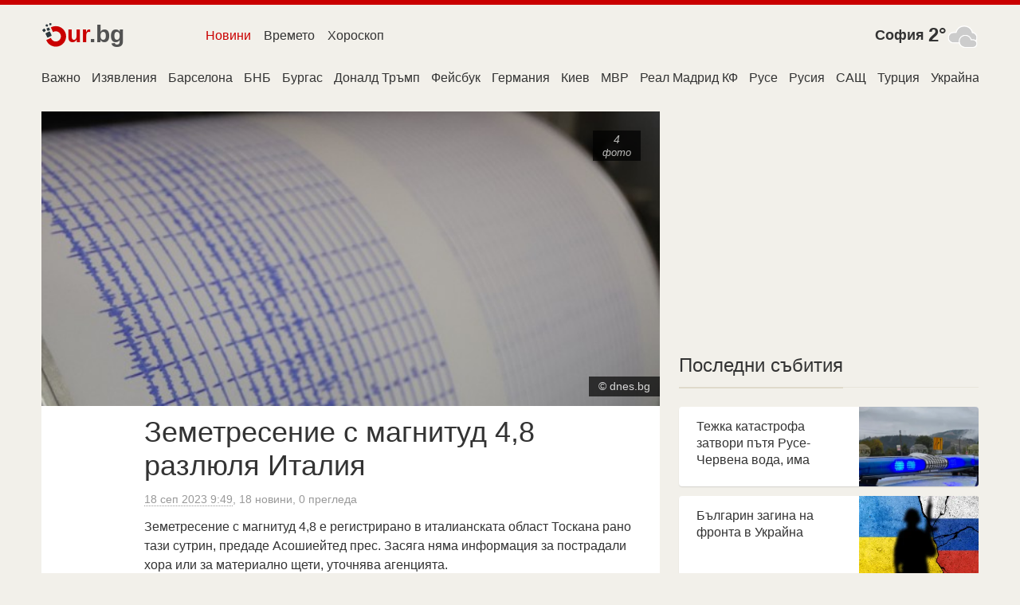

--- FILE ---
content_type: text/html; charset=utf-8
request_url: https://news.our.bg/story/zemetresenie-s-magnitud-4-8-razlyulya-italiya-d6b552cf230918bgbg
body_size: 17553
content:
<!DOCTYPE html><html lang="bg"><head><meta charSet="utf-8"/><meta name="viewport" content="width=device-width,initial-scale=1,maximum-scale=2,minimal-ui"/><title>Земетресение с магнитуд 4,8 разлюля Италия</title><meta name="description" content="Няма информация за пострадали хора или материални щети Земетресение с магнитуд 4,8 е регистрирано в италианската област Тоскана рано тази сутрин, предава Асошиейтед прес, цитирана от БТА. Засяга няма"/><link rel="canonical" href="https://news.our.bg/story/zemetresenie-s-magnitud-4-8-razlyulya-italiya-d6b552cf230918bgbg"/><link rel="dns-prefetch" href="//assets.ournetcdn.net"/><link rel="dns-prefetch" href="//pagead2.googlesyndication.com"/><link rel="preconnect" href="//assets.ournetcdn.net"/><link rel="shortcut icon" href="https://assets.ournetcdn.net/ournet/img/icons/ournet/favicon.ico" type="image/x-icon"/><link rel="apple-touch-icon" href="https://assets.ournetcdn.net/ournet/img/icons/ournet/apple-touch-icon.png"/><style>@charset "UTF-8";html{box-sizing:border-box}*,:after,:before{box-sizing:inherit}/*! normalize.css v7.0.0 | MIT License | github.com/necolas/normalize.css */html{line-height:1.15;-ms-text-size-adjust:100%;-webkit-text-size-adjust:100%}body{margin:0}article,aside,footer,header,nav,section{display:block}h1{font-size:2em;margin:.67em 0}figcaption,figure,main{display:block}figure{margin:1em 40px}hr{box-sizing:content-box;height:0;overflow:visible}pre{font-family:monospace,monospace;font-size:1em}a{background-color:transparent;-webkit-text-decoration-skip:objects}abbr[title]{border-bottom:none;text-decoration:underline;text-decoration:underline dotted}b,strong{font-weight:inherit}b,strong{font-weight:bolder}code,kbd,samp{font-family:monospace,monospace;font-size:1em}dfn{font-style:italic}mark{background-color:#ff0;color:#000}small{font-size:80%}sub,sup{font-size:75%;line-height:0;position:relative;vertical-align:baseline}sub{bottom:-.25em}sup{top:-.5em}audio,video{display:inline-block}audio:not([controls]){display:none;height:0}img{border-style:none}svg:not(:root){overflow:hidden}button,input,optgroup,select,textarea{font-family:sans-serif;font-size:100%;line-height:1.15;margin:0}button,input{overflow:visible}button,select{text-transform:none}[type=reset],[type=submit],button,html [type=button]{-webkit-appearance:button}[type=button]::-moz-focus-inner,[type=reset]::-moz-focus-inner,[type=submit]::-moz-focus-inner,button::-moz-focus-inner{border-style:none;padding:0}[type=button]:-moz-focusring,[type=reset]:-moz-focusring,[type=submit]:-moz-focusring,button:-moz-focusring{outline:1px dotted ButtonText}fieldset{padding:.35em .75em .625em}legend{box-sizing:border-box;color:inherit;display:table;max-width:100%;padding:0;white-space:normal}progress{display:inline-block;vertical-align:baseline}textarea{overflow:auto}[type=checkbox],[type=radio]{box-sizing:border-box;padding:0}[type=number]::-webkit-inner-spin-button,[type=number]::-webkit-outer-spin-button{height:auto}[type=search]{-webkit-appearance:textfield;outline-offset:-2px}[type=search]::-webkit-search-cancel-button,[type=search]::-webkit-search-decoration{-webkit-appearance:none}::-webkit-file-upload-button{-webkit-appearance:button;font:inherit}details,menu{display:block}summary{display:list-item}canvas{display:inline-block}template{display:none}[hidden]{display:none}blockquote,body,dd,dl,fieldset,figure,h1,h2,h3,h4,h5,h6,hr,legend,ol,p,pre,ul{margin:0;padding:0}li>ol,li>ul{margin-bottom:0}table{border-collapse:collapse;border-spacing:0}fieldset{min-width:0;border:0}address,blockquote,dl,fieldset,figure,h1,h2,h3,h4,h5,h6,hr,ol,p,pre,table,ul{margin-bottom:24px}dd,ol,ul{margin-left:24px}html{font-family:-apple-system,BlinkMacSystemFont,"Segoe UI",Roboto,"Helvetica Neue",Arial,sans-serif,"Apple Color Emoji","Segoe UI Emoji","Segoe UI Symbol";background-color:#f2f0ea;color:#333}body{-webkit-font-smoothing:antialiased;-moz-osx-font-smoothing:grayscale}h1,h2,h3,h4,h5,h6{font-family:-apple-system,BlinkMacSystemFont,"Segoe UI",Roboto,"Helvetica Neue",Arial,sans-serif,"Apple Color Emoji","Segoe UI Emoji","Segoe UI Symbol"}a{color:#2199e8;text-decoration:none}a:hover{color:#147dc2;text-decoration:underline}hr{background:#ece9e1;height:1px;margin:6px 0;border:none}html{font-size:1em;line-height:1.5;overflow-y:scroll;min-height:100%}h1{font-size:36px;font-size:2.25rem;line-height:1.1666666667}h2{font-size:28px;font-size:1.75rem;line-height:1.2857142857}h3{font-size:24px;font-size:1.5rem;line-height:1.25}h4{font-size:20px;font-size:1.25rem;line-height:1.5}h5{font-size:18px;font-size:1.125rem;line-height:1.3333333333}h6{font-size:16px;font-size:1rem;line-height:1.5}img{max-width:100%;font-style:italic;vertical-align:middle}img[height],img[width]{max-width:none}.o-wrapper{padding-right:24px;padding-left:24px;margin-right:auto;margin-left:auto;max-width:1200px}.o-wrapper:after{content:""!important;display:block!important;clear:both!important}.o-layout{display:block;margin:0;padding:0;list-style:none;margin-left:-24px;font-size:0}.o-layout__item{box-sizing:border-box;display:inline-block;vertical-align:top;width:100%;padding-left:24px;font-size:16px;font-size:1rem}.o-layout--flush{margin-left:0}.o-layout--flush>.o-layout__item{padding-left:0}.o-layout--tiny{margin-left:-6px}.o-layout--tiny>.o-layout__item{padding-left:6px}.o-layout--small{margin-left:-12px}.o-layout--small>.o-layout__item{padding-left:12px}.o-layout--large{margin-left:-48px}.o-layout--large>.o-layout__item{padding-left:48px}.o-layout--huge{margin-left:-96px}.o-layout--huge>.o-layout__item{padding-left:96px}.o-layout--middle>.o-layout__item{vertical-align:middle}.o-layout--bottom>.o-layout__item{vertical-align:bottom}.o-layout--stretch{display:flex;flex-wrap:wrap}.o-layout--stretch>.o-layout__item{display:flex}.o-layout--stretch.o-layout--center{justify-content:center}.o-layout--stretch.o-layout--right{justify-content:flex-end}.o-layout--stretch.o-layout--left{justify-content:flex-start}.o-layout--center{text-align:center}.o-layout--center>.o-layout__item{text-align:left}.o-layout--right{text-align:right}.o-layout--right>.o-layout__item{text-align:left}.o-layout--left{text-align:left}.o-layout--left>.o-layout__item{text-align:left}.o-layout--reverse{direction:rtl}.o-layout--reverse>.o-layout__item{direction:ltr}.o-layout--auto>.o-layout__item{width:auto}.o-media{display:block}.o-media:after{content:""!important;display:block!important;clear:both!important}.o-media__img{float:left;margin-right:24px}.o-media__img>img{display:block}.o-media__body{overflow:hidden;display:block}.o-media__body,.o-media__body>:last-child{margin-bottom:0}.o-media--flush>.o-media__img{margin-right:0;margin-left:0}.o-media--tiny>.o-media__img{margin-right:6px}.o-media--tiny.o-media--reverse>.o-media__img{margin-right:0;margin-left:6px}.o-media--small>.o-media__img{margin-right:12px}.o-media--small.o-media--reverse>.o-media__img{margin-right:0;margin-left:12px}.o-media--large>.o-media__img{margin-right:48px}.o-media--large.o-media--reverse>.o-media__img{margin-right:0;margin-left:48px}.o-media--huge>.o-media__img{margin-right:96px}.o-media--huge.o-media--reverse>.o-media__img{margin-right:0;margin-left:96px}.o-media--reverse>.o-media__img{float:right;margin-right:0;margin-left:24px}.o-list-bare{list-style:none;margin-left:0}.o-list-bare__item{margin-left:0}.o-wrapper--small{padding-right:12px;padding-left:12px}.c-aline{height:6px;background:#ca0000}.c-logo{display:block;overflow:hidden;white-space:nowrap}.c-logo__a{display:inline-block;width:110px;line-height:34px;font-size:30px;text-decoration:none}.c-logo__a:hover{text-decoration:none}.c-logo-image{font-weight:600;text-decoration:none;font-family:Arial,sans-serif;position:relative}.c-logo-image.v--md:after,.c-logo-image.v--ru:after{content:"";display:inline-block;height:10px;width:10px;background:#ca0000;border-radius:50%;margin-left:4px}.c-logo-image_t2{color:#ca0000}.c-logo-image_t1{color:#525252}.c-logo-image_n{color:#ca0000;font-size:110%}.c-logo-image_i{height:32px;width:32px;display:block;float:left;position:relative;bottom:-2px}.c-logo-image_i svg{height:100%;width:100%}.c-header{padding:20px 0}.c-header>div.o-layout__item{height:40px}.c-header .c-menu{margin-top:4px}.c-header .c-search{margin-top:3px}.c-cap{text-align:right;font-size:1.1rem}.c-cap .c-fc-temp{font-size:1.5rem;vertical-align:middle}.c-cap .w-icon{float:right}.c-cap__name{display:inline-block;white-space:nowrap;font-weight:700;font-weight:600}.c-cap__name a{display:inline-block;margin-right:5px;color:#333;vertical-align:middle}.c-group{margin:24px 0}.c-group-h{margin-bottom:12px;text-align:center;position:relative}.c-group-h:before{top:49%;content:"";display:block;position:absolute;left:0;right:0;height:1px;background:#dbd5c4}.c-group-h h3{margin:0;padding:0 12px;background-color:#f2f0ea;display:inline-block;position:relative;font-weight:400}.c-group-h h3 a{color:#333}.c-group-h--important h3 a{color:#ca0000}.c-group-h--new h3 a{color:#28a745}.c-group-h--popular h3 a{color:#2199e8}.c-ad{text-align:center;display:block;margin-bottom:24px}.c-ad--small{margin-bottom:12px}.c-footer{color:#999;margin:12px 0 0;font-size:14px}.c-footer h4{margin-bottom:12px;font-weight:400;color:#2199e8}.c-footer .o-layout__item{font-size:14px;margin-bottom:24px}.c-footer a{color:#333;font-weight:500;display:inline-block;padding:1px 0}.c-footer .c-aline{margin-bottom:12px}.o-footer-sites div{display:inline-block;width:50%;padding:2px 6px 2px 0;max-width:250px}.c-share{display:block;min-height:28px;min-width:90px}.c-share.v--right{float:right;text-align:right}.c-share.v--left{float:left}.c-share.v--small .c-share__icon,.c-share.v--small .c-share__item{height:24px;width:24px}.c-share.v--long{min-width:60%}.c-share.v--long .c-share__item{width:30%;min-width:32px;max-width:100px}.c-share.v--tiny .c-share__icon,.c-share.v--tiny .c-share__item{height:22px;width:22px;background:0 0}.c-share.v--tiny .c-share__icon svg{fill:#888}.c-share__icon{display:inline-block;height:100%;width:32px;background-repeat:no-repeat;background-position:center center}.c-share__icon svg{fill:#fff;width:100%;height:100%}.c-share__item{display:inline-block;margin:0 4px 0 0;vertical-align:top;line-height:normal;font-family:Arial,sans;height:26px;width:42px;border-radius:2px;text-align:left;cursor:pointer}.c-share__item:hover{opacity:.9}.c-share__item:last-child{margin-right:0}.c-share__item.v--facebook{background-color:#3b5998}.c-share__item.v--vk{background-color:#48729e}.c-share__item.v--okru{background-color:#eb722e}.c-share__item.v--twitter{background-color:#00aced}.c-section{margin:24px 0}.c-section-h{margin-bottom:24px;position:relative;border-bottom:1px solid #e8e5da}.c-section-h h3,.c-section-h h4{border-bottom:2px solid #dfdacb;display:inline-block;position:relative;margin-bottom:-2px;padding-bottom:12px;font-weight:500}.c-section-h h3 a,.c-section-h h4 a{color:#333;text-decoration:none}.c-section-h h3:has(a),.c-section-h h4:has(a){border-bottom:2px solid #970000}.c-error-h{margin:50px;text-align:center}.c-error-h h1 span{color:#fff;background:#ca0000;display:inline-block;padding:2px 6px;margin-left:12px;border-radius:3px}.c-menu{list-style:none;margin:0;padding:0;font-weight:500;white-space:nowrap;overflow:hidden}.c-menu li{display:inline-block}.c-menu a{display:block;padding:3px 8px;text-decoration:none;color:#333;margin-right:3px}.c-menu a:last-child{margin-right:0}.c-menu a:hover{color:#ca0000}.c-menu a:hover.v--news{color:#ca0000}.c-menu a:hover.v--weather{color:#ca0000}.c-menu a:hover.v--horo{color:#ca0000}a.c-menu--selected.v--news{color:#ca0000}a.c-menu--selected.v--weather{color:#ca0000}a.c-menu--selected.v--horo{color:#ca0000}.c-page-menu ul{margin:0;list-style:none;height:30px;overflow-x:scroll;overflow-y:hidden;white-space:nowrap;-webkit-overflow-scrolling:touch}.c-page-menu ul::-webkit-scrollbar{display:none}.c-page-menu__i{padding:0 7px;display:inline-block;overflow:hidden;white-space:nowrap;max-width:160px;text-overflow:ellipsis;padding-bottom:3px}.c-page-menu__i:first-child{padding-left:0}.c-page-menu__i a{color:#333;text-decoration:none;display:inline-block;padding-bottom:3px}.c-page-menu__i a:hover{color:#ca0000}.c-page-menu__i.v--selected a{box-shadow:0 3px 0 #ca0000}.c-page-cs{padding-top:24px}.c-page-cs--first-white{background-color:#fff;border-top:1px solid #e8e5da}.w-icon{width:40px;height:40px;display:inline-block}.w-iconimg{width:40px;height:40px}.c-page-title{margin-bottom:20px}.c-page-title h1{font-weight:500;margin-bottom:24px;font-size:1.8rem}.c-page-title h2,.c-page-title h3,.c-page-title h4{font-weight:400;margin-bottom:12px;font-size:.9rem;color:#999}.c-event-it{overflow:hidden;background-color:#fff;box-shadow:0 1px 2px -1px rgba(0,0,0,.4)}.c-event-it.c-event-it--media{margin-bottom:12px}.c-event-it__img{overflow:hidden;background-size:cover;background-repeat:no-repeat;background-position-x:center}.c-event-it--media .c-event-it__img{display:inline-block;height:70px;width:70px}.c-event-it__title{font-weight:500}.c-event-it--media .c-event-it__title{display:block;margin:0 0 6px;line-height:1.3}h2.c-event-it__title{font-size:24px;font-size:1.5rem;line-height:1.25}h3.c-event-it__title{font-size:18px;font-size:1.125rem;line-height:1.3333333333}h4.c-event-it__title{font-size:16px;font-size:1rem;line-height:1.5}.c-event-it__stats{color:#999}.c-event-it--media .c-event-it__stats{font-size:80%}.c-event-it__topic{display:inline-block}.c-event-it--media .c-event-it__topic{color:#999;text-transform:uppercase;font-weight:400}.c-event-it__vi{position:absolute;width:54px;height:36px;background:#ca0000;border-radius:3px;opacity:1;top:20px;left:20px;cursor:pointer}.c-event-it__vi:after{content:"";position:absolute;top:50%;left:50%;margin-left:-3.6px;margin-top:-7.2px;width:0;height:0;border-top:7.2px solid transparent;border-bottom:7.2px solid transparent;border-left:9px solid #fff}.c-event-it.v--card.v--card-wide .c-event-it__vi{top:30px;left:auto;right:30px}.c-event-it.v--card.v--card-bare .c-event-it__vi{display:none}.c-event-it.v--card{height:280px;width:100%;margin-bottom:24px;position:relative;user-select:none;overflow:hidden;border-radius:4px}.c-event-it.v--card .c-event-it__hover{position:absolute;top:0;bottom:0;left:0;right:0}.c-event-it.v--card:active .c-event-it__hover,.c-event-it.v--card:focus .c-event-it__hover,.c-event-it.v--card:hover .c-event-it__hover{background-color:rgba(0,0,0,.3)}.c-event-it.v--card .c-event-it__media{height:54%;width:100%;position:absolute;top:0;left:0;right:0}.c-event-it.v--card .c-event-it__img{height:100%;width:100%;opacity:.2;-webkit-transition:opacity .3 ease-in-out;transition:opacity .3s ease-in-out}.c-event-it.v--card .c-event-it__img.c-event-it__img.initial,.c-event-it.v--card .c-event-it__img.c-event-it__img[data-was-processed]{opacity:1}.c-event-it.v--card .c-event-it__img-mask{position:absolute;height:60px;left:0;right:0;bottom:0}.c-event-it.v--card .c-event-it__doc{color:#333;display:block;position:absolute;top:0;bottom:0;left:0;right:0;text-decoration:none;pointer-events:auto}.c-event-it.v--card .c-event-it__inner{position:relative;padding-top:165px;padding-left:22px;padding-right:20px;height:100%;max-height:100%;padding-bottom:44px;border-radius:4px}.c-event-it.v--card .c-event-it__title{height:4.3rem;overflow:hidden;margin-bottom:0}.c-event-it.v--card .c-event-it__stats{opacity:.7;color:#333;position:absolute;bottom:10px;left:0;right:0;height:20px;margin:0 23px 0 24px}.c-event-it.v--card .c-event-it__stats time{font-size:14px;display:block;max-width:30%;overflow:hidden;white-space:nowrap;text-align:right;float:right;font-size:85%;margin-top:2px}.c-event-it.v--card .c-event-it__topic{text-transform:uppercase;font-weight:600;color:#ca0000;white-space:nowrap;text-overflow:ellipsis;max-width:70%;overflow:hidden;display:inline-block;text-decoration:none;letter-spacing:1px}.c-event-it.v--card.v--card-wide .c-event-it__inner{padding-top:60px;padding-right:50%}.c-event-it.v--card.v--card-wide .c-event-it__stats{width:40%;margin-right:0}.c-event-it.v--card.v--card-wide .c-event-it__media{height:100%;width:45%;position:absolute;top:0;right:0;bottom:0;left:auto}.c-event-it.v--card.v--card-wide .c-event-it__title{height:186px;font-size:24px;line-height:26px}.c-event-it.v--card.v--card-bare{height:100px;margin-bottom:12px}.c-event-it.v--card.v--card-bare .c-event-it__inner{padding-top:14px;padding-right:42%}.c-event-it.v--card.v--card-bare .c-event-it__media{height:100%;width:40%;position:absolute;top:0;right:0;bottom:0;left:auto}.c-event-it.v--card.v--card-bare .c-event-it__title{font-size:16px;height:66px}.c-event-media{position:relative;display:block;overflow:hidden;padding-bottom:47.619047619%}.c-event-media__pic{position:absolute;top:0;left:0;min-height:100%;min-width:100%}.c-event-media__pic img{min-width:100%}.c-event-media__stats{position:absolute;top:24px;right:24px;font-size:90%}.c-event-media__stats i{display:inline-block;padding:2px 12px;margin-left:12px;color:#fff;opacity:.68;text-align:center;line-height:1.3;background-color:#000}.c-event-media__stats i span{font-size:90%;display:block;text-transform:lowercase}.c-event-media__copy{display:inline-block;position:absolute;right:0;bottom:12px;background-color:#000;opacity:.68;font-size:90%;color:#fff;padding:2px 12px}.c-event-media__vi{position:absolute;width:90px;height:60px;background:#ca0000;border-radius:5px;opacity:1;top:10%;left:5%;cursor:pointer}.c-event-media__vi:after{content:"";position:absolute;top:50%;left:50%;margin-left:-6px;margin-top:-12px;width:0;height:0;border-top:12px solid transparent;border-bottom:12px solid transparent;border-left:15px solid #fff}.c-event-media__hover{display:none;position:absolute;left:0;top:0;right:0;bottom:0;background:#333;opacity:.3}.c-event-media.v--video:hover .c-event-media__hover{display:block}.c-event-media.v--video:hover .c-event-media__vi{opacity:1}@media (max-width:46.24em){.c-event{margin-left:-12px;margin-right:-12px}.c-event__body{padding-left:12px}}.c-event{margin-bottom:24px}.c-event__body{background-color:#fff;padding-top:12px;padding-right:12px;padding-bottom:24px}.c-event__title{font-weight:500;margin-bottom:12px}.c-event__title a{color:#333}.c-event__stats{margin-bottom:12px;font-size:85%;color:#999}.c-event__stats time{border-bottom:1px dotted #999}.c-event__tags{margin:0;padding:12px 0;font-size:90%;list-style:none}.c-event__tags li{display:inline-block}.c-event_quotes{padding-top:12px}.c-text-link{font-weight:500;color:#333;box-shadow:0 2px 0 #ca0000}.c-text-link:hover{color:#ca0000;text-decoration:none}.c-out{padding-bottom:12px;font-size:80%}.c-out a{color:#ca0000;font-weight:500}.c-quote-it{margin-bottom:24px}.c-quote-it .c-share{margin-top:5px}.c-quote-it__text{cursor:pointer;padding:6px 10px;background-color:#dfdacb;position:relative;display:block;color:#555!important;font-size:110%;text-decoration:none!important;font-family:Georgia,Helvetica,serif;line-height:1.3;text-indent:20px;overflow:hidden;text-overflow:ellipsis}.c-quote-it__text>i{color:#ca0000;font-size:150%;position:absolute;left:8px;top:4px;font-weight:700;text-indent:0}.c-quote-it__text:after{content:"";width:0;height:0;display:block;overflow:hidden;border:8px solid #fff;border-color:#dfdacb transparent transparent #dfdacb;position:absolute;top:100%;left:36px}.c-quote-it__media{margin-top:10px}.c-quote-it__media:after{content:""!important;display:block!important;clear:both!important}.c-quote-it__icon{float:left;margin-right:12px;display:block;width:40px;height:40px;border-radius:50%;background-color:#dfdacb;background-size:cover;background-repeat:no-repeat}.c-quote-it__body{overflow:hidden;display:block;color:#999}.c-quote-it__body,.c-quote-it__body>:last-child{margin-bottom:0}.c-quote-it__body .c-quote-it__name{color:#435a66;font-weight:600}.c-quote-it__body time{font-size:80%}.c-quote-it__ctx{font-size:80%;white-space:nowrap;text-overflow:ellipsis;max-width:100%;overflow:hidden}.c-item-it{overflow:hidden;margin-bottom:3px}.c-item-it--tline time{float:left;color:#999;display:block;width:60px;white-space:nowrap;overflow:hidden;margin-right:12px;font-size:90%;padding-top:1px}.c-item-it--tline a{overflow:hidden;display:block;white-space:nowrap;text-overflow:ellipsis}.c-topic-it{display:inline-block;overflow:hidden;white-space:nowrap;text-overflow:ellipsis;max-width:160px}.c-topic-it--tag{margin-right:6px;padding:2px 8px;background-color:#e3e3e3;color:#333!important;text-decoration:none!important;font-weight:500;border-radius:3px}.c-topic-h__img{width:100px;height:100px;background-color:#fff;border-radius:10%;border:3px solid #fff}.c-horo-card{height:280px;width:100%;margin-bottom:24px;position:relative;user-select:none;overflow:hidden;border-radius:4px;background-color:#333;padding:12px 24px;text-align:center}.c-horo-card__title{font-size:120%;font-weight:600;color:#ffc107!important}.c-horo-card__list{display:block;margin:12px 0 0 0;list-style:none;overflow:hidden;height:86%}.c-horo-card__list li{width:33.333%;height:50px;display:inline-block;margin:0;padding:6px}.c-horo-card__list li a{display:block;height:100%;width:100%;opacity:.8}.c-horo-card__list li a:hover{opacity:1}.c-horo-card__list li svg{display:block;height:100%;width:100%;fill:#f1f1f1}.c-source-it{margin:0;padding-bottom:24px}.c-source-it h6{line-height:1;margin:0;padding:0 0 6px 0}.c-source-it h6 a{color:#333;text-decoration:underline;text-decoration-color:#ca0000}.c-source-it h6 a:hover{color:#ca0000}.c-source-it--a{font-size:75%;color:#333!important}@media (max-width:46.24em){.u-hide-mobile{display:none!important}}@media (max-width:61.24em){.u-hide-tablet{display:none!important}}@media (min-width:46.25em){.u-mobile-only{display:none!important}}.u-tr{text-align:right}.u-clearfix:after{content:""!important;display:block!important;clear:both!important}.u-1\/1{width:100%!important}.u-1\/2{width:50%!important}.u-2\/2{width:100%!important}.u-1\/3{width:33.3333333333%!important}.u-2\/3{width:66.6666666667%!important}.u-3\/3{width:100%!important}.u-1\/4{width:25%!important}.u-2\/4{width:50%!important}.u-3\/4{width:75%!important}.u-4\/4{width:100%!important}.u-1\/5{width:20%!important}.u-2\/5{width:40%!important}.u-3\/5{width:60%!important}.u-4\/5{width:80%!important}.u-5\/5{width:100%!important}.u-1\/6{width:16.6666666667%!important}.u-2\/6{width:33.3333333333%!important}.u-3\/6{width:50%!important}.u-4\/6{width:66.6666666667%!important}.u-5\/6{width:83.3333333333%!important}.u-6\/6{width:100%!important}@media (min-width:26.25em){.u-1\/1\@mobile{width:100%!important}.u-1\/2\@mobile{width:50%!important}.u-2\/2\@mobile{width:100%!important}.u-1\/3\@mobile{width:33.3333333333%!important}.u-2\/3\@mobile{width:66.6666666667%!important}.u-3\/3\@mobile{width:100%!important}.u-1\/4\@mobile{width:25%!important}.u-2\/4\@mobile{width:50%!important}.u-3\/4\@mobile{width:75%!important}.u-4\/4\@mobile{width:100%!important}.u-1\/5\@mobile{width:20%!important}.u-2\/5\@mobile{width:40%!important}.u-3\/5\@mobile{width:60%!important}.u-4\/5\@mobile{width:80%!important}.u-5\/5\@mobile{width:100%!important}.u-1\/6\@mobile{width:16.6666666667%!important}.u-2\/6\@mobile{width:33.3333333333%!important}.u-3\/6\@mobile{width:50%!important}.u-4\/6\@mobile{width:66.6666666667%!important}.u-5\/6\@mobile{width:83.3333333333%!important}.u-6\/6\@mobile{width:100%!important}}@media (min-width:46.25em){.u-1\/1\@tablet{width:100%!important}.u-1\/2\@tablet{width:50%!important}.u-2\/2\@tablet{width:100%!important}.u-1\/3\@tablet{width:33.3333333333%!important}.u-2\/3\@tablet{width:66.6666666667%!important}.u-3\/3\@tablet{width:100%!important}.u-1\/4\@tablet{width:25%!important}.u-2\/4\@tablet{width:50%!important}.u-3\/4\@tablet{width:75%!important}.u-4\/4\@tablet{width:100%!important}.u-1\/5\@tablet{width:20%!important}.u-2\/5\@tablet{width:40%!important}.u-3\/5\@tablet{width:60%!important}.u-4\/5\@tablet{width:80%!important}.u-5\/5\@tablet{width:100%!important}.u-1\/6\@tablet{width:16.6666666667%!important}.u-2\/6\@tablet{width:33.3333333333%!important}.u-3\/6\@tablet{width:50%!important}.u-4\/6\@tablet{width:66.6666666667%!important}.u-5\/6\@tablet{width:83.3333333333%!important}.u-6\/6\@tablet{width:100%!important}}@media (min-width:61.25em){.u-1\/1\@desktop{width:100%!important}.u-1\/2\@desktop{width:50%!important}.u-2\/2\@desktop{width:100%!important}.u-1\/3\@desktop{width:33.3333333333%!important}.u-2\/3\@desktop{width:66.6666666667%!important}.u-3\/3\@desktop{width:100%!important}.u-1\/4\@desktop{width:25%!important}.u-2\/4\@desktop{width:50%!important}.u-3\/4\@desktop{width:75%!important}.u-4\/4\@desktop{width:100%!important}.u-1\/5\@desktop{width:20%!important}.u-2\/5\@desktop{width:40%!important}.u-3\/5\@desktop{width:60%!important}.u-4\/5\@desktop{width:80%!important}.u-5\/5\@desktop{width:100%!important}.u-1\/6\@desktop{width:16.6666666667%!important}.u-2\/6\@desktop{width:33.3333333333%!important}.u-3\/6\@desktop{width:50%!important}.u-4\/6\@desktop{width:66.6666666667%!important}.u-5\/6\@desktop{width:83.3333333333%!important}.u-6\/6\@desktop{width:100%!important}}@media (min-width:81.25em){.u-1\/1\@wide{width:100%!important}.u-1\/2\@wide{width:50%!important}.u-2\/2\@wide{width:100%!important}.u-1\/3\@wide{width:33.3333333333%!important}.u-2\/3\@wide{width:66.6666666667%!important}.u-3\/3\@wide{width:100%!important}.u-1\/4\@wide{width:25%!important}.u-2\/4\@wide{width:50%!important}.u-3\/4\@wide{width:75%!important}.u-4\/4\@wide{width:100%!important}.u-1\/5\@wide{width:20%!important}.u-2\/5\@wide{width:40%!important}.u-3\/5\@wide{width:60%!important}.u-4\/5\@wide{width:80%!important}.u-5\/5\@wide{width:100%!important}.u-1\/6\@wide{width:16.6666666667%!important}.u-2\/6\@wide{width:33.3333333333%!important}.u-3\/6\@wide{width:50%!important}.u-4\/6\@wide{width:66.6666666667%!important}.u-5\/6\@wide{width:83.3333333333%!important}.u-6\/6\@wide{width:100%!important}}.u-h1{font-size:36px!important;font-size:2.25rem!important;line-height:1.1666666667!important}.u-h2{font-size:28px!important;font-size:1.75rem!important;line-height:1.2857142857!important}.u-h3{font-size:24px!important;font-size:1.5rem!important;line-height:1.25!important}.u-h4{font-size:20px!important;font-size:1.25rem!important;line-height:1.5!important}.u-h5{font-size:18px!important;font-size:1.125rem!important;line-height:1.3333333333!important}.u-h6{font-size:16px!important;font-size:1rem!important;line-height:1.5!important}.u-padding{padding:24px!important}.u-padding-tiny{padding:6px!important}.u-padding-small{padding:12px!important}.u-padding-large{padding:48px!important}.u-padding-huge{padding:96px!important}.u-padding-none{padding:0!important}.u-padding-top{padding-top:24px!important}.u-padding-top-tiny{padding-top:6px!important}.u-padding-top-small{padding-top:12px!important}.u-padding-top-large{padding-top:48px!important}.u-padding-top-huge{padding-top:96px!important}.u-padding-top-none{padding-top:0!important}.u-padding-right{padding-right:24px!important}.u-padding-right-tiny{padding-right:6px!important}.u-padding-right-small{padding-right:12px!important}.u-padding-right-large{padding-right:48px!important}.u-padding-right-huge{padding-right:96px!important}.u-padding-right-none{padding-right:0!important}.u-padding-bottom{padding-bottom:24px!important}.u-padding-bottom-tiny{padding-bottom:6px!important}.u-padding-bottom-small{padding-bottom:12px!important}.u-padding-bottom-large{padding-bottom:48px!important}.u-padding-bottom-huge{padding-bottom:96px!important}.u-padding-bottom-none{padding-bottom:0!important}.u-padding-left{padding-left:24px!important}.u-padding-left-tiny{padding-left:6px!important}.u-padding-left-small{padding-left:12px!important}.u-padding-left-large{padding-left:48px!important}.u-padding-left-huge{padding-left:96px!important}.u-padding-left-none{padding-left:0!important}.u-padding-horizontal{padding-left:24px!important;padding-right:24px!important}.u-padding-horizontal-tiny{padding-left:6px!important;padding-right:6px!important}.u-padding-horizontal-small{padding-left:12px!important;padding-right:12px!important}.u-padding-horizontal-large{padding-left:48px!important;padding-right:48px!important}.u-padding-horizontal-huge{padding-left:96px!important;padding-right:96px!important}.u-padding-horizontal-none{padding-left:0!important;padding-right:0!important}.u-padding-vertical{padding-top:24px!important;padding-bottom:24px!important}.u-padding-vertical-tiny{padding-top:6px!important;padding-bottom:6px!important}.u-padding-vertical-small{padding-top:12px!important;padding-bottom:12px!important}.u-padding-vertical-large{padding-top:48px!important;padding-bottom:48px!important}.u-padding-vertical-huge{padding-top:96px!important;padding-bottom:96px!important}.u-padding-vertical-none{padding-top:0!important;padding-bottom:0!important}.u-margin{margin:24px!important}.u-margin-tiny{margin:6px!important}.u-margin-small{margin:12px!important}.u-margin-large{margin:48px!important}.u-margin-huge{margin:96px!important}.u-margin-none{margin:0!important}.u-margin-top{margin-top:24px!important}.u-margin-top-tiny{margin-top:6px!important}.u-margin-top-small{margin-top:12px!important}.u-margin-top-large{margin-top:48px!important}.u-margin-top-huge{margin-top:96px!important}.u-margin-top-none{margin-top:0!important}.u-margin-right{margin-right:24px!important}.u-margin-right-tiny{margin-right:6px!important}.u-margin-right-small{margin-right:12px!important}.u-margin-right-large{margin-right:48px!important}.u-margin-right-huge{margin-right:96px!important}.u-margin-right-none{margin-right:0!important}.u-margin-bottom{margin-bottom:24px!important}.u-margin-bottom-tiny{margin-bottom:6px!important}.u-margin-bottom-small{margin-bottom:12px!important}.u-margin-bottom-large{margin-bottom:48px!important}.u-margin-bottom-huge{margin-bottom:96px!important}.u-margin-bottom-none{margin-bottom:0!important}.u-margin-left{margin-left:24px!important}.u-margin-left-tiny{margin-left:6px!important}.u-margin-left-small{margin-left:12px!important}.u-margin-left-large{margin-left:48px!important}.u-margin-left-huge{margin-left:96px!important}.u-margin-left-none{margin-left:0!important}.u-margin-horizontal{margin-left:24px!important;margin-right:24px!important}.u-margin-horizontal-tiny{margin-left:6px!important;margin-right:6px!important}.u-margin-horizontal-small{margin-left:12px!important;margin-right:12px!important}.u-margin-horizontal-large{margin-left:48px!important;margin-right:48px!important}.u-margin-horizontal-huge{margin-left:96px!important;margin-right:96px!important}.u-margin-horizontal-none{margin-left:0!important;margin-right:0!important}.u-margin-vertical{margin-top:24px!important;margin-bottom:24px!important}.u-margin-vertical-tiny{margin-top:6px!important;margin-bottom:6px!important}.u-margin-vertical-small{margin-top:12px!important;margin-bottom:12px!important}.u-margin-vertical-large{margin-top:48px!important;margin-bottom:48px!important}.u-margin-vertical-huge{margin-top:96px!important;margin-bottom:96px!important}.u-margin-vertical-none{margin-top:0!important;margin-bottom:0!important}@media print{*,:after,:before{background:0 0!important;color:#000!important;box-shadow:none!important;text-shadow:none!important}a,a:visited{text-decoration:underline}a[href]:after{content:" (" attr(href) ")"}abbr[title]:after{content:" (" attr(title) ")"}a[href^="#"]:after,a[href^="javascript:"]:after{content:""}blockquote,pre{border:1px solid #999;page-break-inside:avoid}thead{display:table-header-group}img,tr{page-break-inside:avoid}img{max-width:100%!important}h2,h3,p{orphans:3;widows:3}h2,h3{page-break-after:avoid}}.u-hidden-visually{border:0!important;clip:rect(0 0 0 0)!important;clip-path:inset(50%)!important;height:1px!important;margin:-1px!important;overflow:hidden!important;padding:0!important;position:absolute!important;white-space:nowrap!important;width:1px!important}.u-hidden{display:none!important}</style><meta property="fb:app_id" content="178864255588739"/><meta property="og:type" content="article"/><meta property="og:image" content="//news.ournetcdn.net/events/f07/large/f078b8dc5c5c2ca8-929094-130j.jpg"/><meta property="article:published_time" content="2023-09-18T06:49:06.670Z"/><meta property="article:publisher" content="Ournet Новини"/><meta property="article:tag" content="Италия"/><meta property="article:tag" content="Ройтерс"/><meta property="article:tag" content="Фейсбук"/><script>window.CONSTANTS={lang:"bg",country:"bg",domain:"our.bg"};</script><script async="" src="https://www.googletagmanager.com/gtag/js?id=G-5VPGJKZDSR"></script><script>window.dataLayer = window.dataLayer || [];
function gtag(){dataLayer.push(arguments);}gtag('js', new Date());
gtag('config', 'G-5VPGJKZDSR');</script></head><body class="proj-news country-bg"><svg xmlns="http://www.w3.org/2000/svg" viewBox="0 0 24 24" display="none"><symbol id="svg-share-facebook" viewBox="0 0 24 24"><path d="M13.423 20v-7.298h2.464l.369-2.845h-2.832V8.042c0-.824.23-1.385 1.417-1.385h1.515V4.111A20.255 20.255 0 0 0 14.148 4c-2.183 0-3.678 1.326-3.678 3.76v2.097H8v2.845h2.47V20h2.953z" fill-rule="evenodd"></path></symbol><symbol id="svg-share-vk" viewBox="0 0 24 24"><path d="M12.785 16.241s.288-.032.436-.194c.136-.148.132-.427.132-.427s-.02-1.304.576-1.496c.588-.19 1.341 1.26 2.14 1.818.605.422 1.064.33 1.064.33l2.137-.03s1.117-.071.587-.964c-.043-.073-.308-.661-1.588-1.87-1.34-1.264-1.16-1.059.453-3.246.983-1.332 1.376-2.145 1.253-2.493-.117-.332-.84-.244-.84-.244l-2.406.015s-.178-.025-.31.056c-.13.079-.212.262-.212.262s-.382 1.03-.89 1.907c-1.07 1.85-1.499 1.948-1.674 1.832-.407-.267-.305-1.075-.305-1.648 0-1.793.267-2.54-.521-2.733-.262-.065-.454-.107-1.123-.114-.858-.009-1.585.003-1.996.208-.274.136-.485.44-.356.457.159.022.519.099.71.363.246.341.237 1.107.237 1.107s.142 2.11-.33 2.371c-.325.18-.77-.187-1.725-1.865-.489-.859-.859-1.81-.859-1.81s-.07-.176-.198-.272c-.154-.115-.37-.151-.37-.151l-2.286.015s-.343.01-.469.161C3.94 7.721 4.043 8 4.043 8s1.79 4.258 3.817 6.403c1.858 1.967 3.968 1.838 3.968 1.838h.957z" fill-rule="evenodd"></path></symbol><symbol id="svg-share-okru" viewBox="0 0 24 24"><path d="M11.674 6.536a1.69 1.69 0 0 0-1.688 1.688c0 .93.757 1.687 1.688 1.687a1.69 1.69 0 0 0 1.688-1.687 1.69 1.69 0 0 0-1.688-1.688zm0 5.763a4.08 4.08 0 0 1-4.076-4.075 4.08 4.08 0 0 1 4.076-4.077 4.08 4.08 0 0 1 4.077 4.077 4.08 4.08 0 0 1-4.077 4.075zM10.025 15.624a7.633 7.633 0 0 1-2.367-.98 1.194 1.194 0 0 1 1.272-2.022 5.175 5.175 0 0 0 5.489 0 1.194 1.194 0 1 1 1.272 2.022 7.647 7.647 0 0 1-2.367.98l2.279 2.28a1.194 1.194 0 0 1-1.69 1.688l-2.238-2.24-2.24 2.24a1.193 1.193 0 1 1-1.689-1.689l2.279-2.279" fill-rule="evenodd"></path></symbol><symbol id="svg-share-twitter" viewBox="0 0 24 24"><path d="M20 7.539a6.56 6.56 0 0 1-1.885.517 3.294 3.294 0 0 0 1.443-1.816 6.575 6.575 0 0 1-2.085.796 3.283 3.283 0 0 0-5.593 2.994A9.32 9.32 0 0 1 5.114 6.6a3.28 3.28 0 0 0 1.016 4.382 3.274 3.274 0 0 1-1.487-.41v.041a3.285 3.285 0 0 0 2.633 3.218 3.305 3.305 0 0 1-1.482.056 3.286 3.286 0 0 0 3.066 2.28A6.585 6.585 0 0 1 4 17.524 9.291 9.291 0 0 0 9.032 19c6.038 0 9.34-5 9.34-9.337 0-.143-.004-.285-.01-.425A6.672 6.672 0 0 0 20 7.538z" fill-rule="evenodd"></path></symbol></svg><div class="c-aline"></div><div class="o-wrapper o-wrapper--small"><header class="c-header o-layout o-layout--small"><div class="o-layout__item u-2/6 u-1/6@tablet"><div class="c-logo"><a class="c-logo__a" href="https://www.our.bg/" title="Ournet Новини"><span class="c-logo-image v--bg"><span class="c-logo-image_i"><svg xmlns="http://www.w3.org/2000/svg" viewBox="0 0 3937 3937"><g><path fill="#2b363c" fill-rule="nonzero" d="M668 1298c25-23 27-61 4-86L466 984c-23-25-61-27-86-4l-228 206c-25 23-27 61-4 87l206 228c23 25 62 27 86 4l229-206zM896 679c25 7 51-7 58-32l65-224c7-24-7-51-32-58l-224-65c-25-7-50 7-58 32l-65 224c-7 25 7 50 32 58l224 65zM1204 384c-4 24 12 47 36 51l221 35c24 4 47-12 51-37l36-221c3-24-13-47-37-51l-220-36c-24-4-47 13-51 37l-35 220zM1004 1334c-31 14-67 1-81-30l-127-279c-14-31-1-67 29-81l279-128c31-14 67 0 81 30l127 279c14 30 0 67-30 81l-279 127zM1018 2345c-54 26-118 2-143-51l-232-489c-25-55-3-118 51-144l490-232c54-25 118-2 143 51l232 490c26 54 3 118-51 143l-490 232z"></path><path fill="#ca0000" fill-rule="nonzero" d="M2978 788c-494-269-1069-245-1527 9l339 724c235-154 544-177 808-34 382 208 523 688 315 1069-208 382-688 523-1069 315-187-102-316-269-375-458l-216 101c-16 9-33 16-50 23l-459 214c130 338 376 633 718 819 768 418 1732 133 2150-635s133-1732-635-2149z"></path></g></svg></span><span class="c-logo-image_t2">ur</span><span class="c-logo-image_t1">.bg</span></span></a></div></div><div class="o-layout__item u-4/6 u-3/6@tablet"><ul class="c-menu"><li><a class="v--news c-menu--selected" href="/">Новини</a></li><li><a class="v--weather" href="https://vremeto.our.bg/">Времето</a></li><li><a class="v--horo" href="https://horoscope.our.bg/">Хороскоп</a></li></ul></div><div class="o-layout__item u-2/6@tablet u-hide-mobile u-tr"><div class="c-cap"><i class="w-icon wi-4" title="Облачно"><img alt="Облачно" src="https://c.tadst.com/gfx/w/svg/wt-7.svg" width="100%" height="100%"/></i><span class="c-cap__name"><a href="https://vremeto.our.bg/727011" title="София">София</a><span class="c-fc-temp">2°</span></span></div></div></header></div><div class="c-page-menu"><div class="o-wrapper o-wrapper--small"><ul><li class="c-page-menu__i"><a href="/important" title="Важни новини"><b style="font-weight:500">Важно</b></a></li><li class="c-page-menu__i"><a href="/quotes" title="Последните изявления"><b style="font-weight:500">Изявления</b></a></li><li class="c-page-menu__i"><a href="/topic/barselona" title="Барселона">Барселона</a></li><li class="c-page-menu__i"><a href="/topic/blgarska-narodna-banka" title="Българска народна банка">БНБ</a></li><li class="c-page-menu__i"><a href="/topic/burgas" title="Бургас">Бургас</a></li><li class="c-page-menu__i"><a href="/topic/donald-trmp" title="Доналд Тръмп">Доналд Тръмп</a></li><li class="c-page-menu__i"><a href="/topic/feysbuk" title="Фейсбук">Фейсбук</a></li><li class="c-page-menu__i"><a href="/topic/germaniya" title="Германия">Германия</a></li><li class="c-page-menu__i"><a href="/topic/kiev" title="Киев">Киев</a></li><li class="c-page-menu__i"><a href="/topic/ministerstvo-na-vtreshnite-45bl" title="Министерство на вътрешните работи на България">МВР</a></li><li class="c-page-menu__i"><a href="/topic/real-madrid-kf" title="Реал Мадрид КФ">Реал Мадрид КФ</a></li><li class="c-page-menu__i"><a href="/topic/ruse" title="Русе">Русе</a></li><li class="c-page-menu__i"><a href="/topic/rusiya" title="Русия">Русия</a></li><li class="c-page-menu__i"><a href="/topic/sedineni-amerikanski-shchati" title="Съединени американски щати">САЩ</a></li><li class="c-page-menu__i"><a href="/topic/turciya" title="Турция">Турция</a></li><li class="c-page-menu__i"><a href="/topic/ukrayna" title="Украйна">Украйна</a></li><li class="c-page-menu__i"><a href="/topic/veliko-trnovo" title="Велико Търново">Велико Търново</a></li></ul></div></div><svg xmlns="http://www.w3.org/2000/svg" viewBox="0 0 20 20" display="none"><symbol id="svg-zs-icon-1" viewBox="0 0 20 20"><path d="M10.32 3.32c-.12.12-.22.25-.32.38-.1-.13-.2-.26-.32-.38a4.5 4.5 0 0 0-6.75 5.92.5.5 0 0 0 .76.06l.71-.7a.5.5 0 0 0 .07-.64 2.5 2.5 0 0 1 3.25-3.65A2.5 2.5 0 0 1 9 6.5v11c0 .28.21.5.5.5h1a.5.5 0 0 0 .5-.5v-11a2.5 2.5 0 0 1 3.73-2.18 2.5 2.5 0 0 1 .8 3.64.5.5 0 0 0 .07.64l.7.7a.5.5 0 0 0 .77-.06 4.46 4.46 0 0 0-.39-5.92 4.5 4.5 0 0 0-6.36 0" fill-rule="evenodd"></path></symbol><symbol id="svg-zs-icon-2" viewBox="0 0 20 20"><path d="M6 12a4 4 0 1 1 8 0 4 4 0 0 1-8 0m9.48-10h-1.02c-.26 0-.46.2-.49.46a4 4 0 0 1-7.94 0 .5.5 0 0 0-.5-.46h-1a.5.5 0 0 0-.5.52A6 6 0 0 0 6.7 7a6 6 0 1 0 6.62 0 6 6 0 0 0 2.67-4.48.5.5 0 0 0-.5-.52" fill-rule="evenodd"></path></symbol><symbol id="svg-zs-icon-3" viewBox="0 0 20 20"><path d="M14 5.6v8.82c1.28.25 2.52.63 3.7 1.14.18.08.3.27.3.47v1.09a.5.5 0 0 1-.72.44 17.75 17.75 0 0 0-14.56 0 .5.5 0 0 1-.72-.44v-1.1c0-.2.12-.38.3-.46 1.18-.51 2.42-.89 3.7-1.14V5.6a18.35 18.35 0 0 1-3.7-1.15.5.5 0 0 1-.3-.47V2.9c0-.37.38-.6.72-.44a17.75 17.75 0 0 0 14.56 0 .5.5 0 0 1 .72.44V4a.5.5 0 0 1-.3.46A18.7 18.7 0 0 1 14 5.61m-2 8.53V5.89c-1.33.13-2.67.13-4 0v8.24a19 19 0 0 1 4 0" fill-rule="evenodd"></path></symbol><symbol id="svg-zs-icon-4" viewBox="0 0 20 20"><path d="M14 9a2 2 0 0 1-2-2 2 2 0 0 1 2.49-1.94A2 2 0 0 1 14 9m-4-2a4.02 4.02 0 0 0 5.44 3.75 3.96 3.96 0 0 0 2.55-4.05l-.03-.22c-.21-1.33-1.22-2.49-2.74-3.29A11.22 11.22 0 0 0 10.07 2H10c-2.82 0-5.52.9-7.8 2.58-.12.1-.2.25-.2.4v1.3c0 .41.49.65.81.38a11.14 11.14 0 0 1 8.47-2.59A3.97 3.97 0 0 0 10 7m-4 4a2 2 0 0 1 2 2 2 2 0 0 1-2.49 1.94A2 2 0 0 1 6 11m4 2c0-2.65-2.57-4.7-5.36-3.78A3.95 3.95 0 0 0 2 13v.1l.01.2.03.22c.21 1.33 1.22 2.49 2.74 3.29 1.4.74 3.18 1.18 5.15 1.19H10c2.82 0 5.52-.9 7.8-2.57.12-.1.2-.26.2-.42v-1.28a.5.5 0 0 0-.81-.39 11.14 11.14 0 0 1-8.47 2.59A3.97 3.97 0 0 0 10 13" fill-rule="evenodd"></path></symbol><symbol id="svg-zs-icon-5" viewBox="0 0 20 20"><path d="M15 14c0-1.16.42-2.04.9-3.07A8.82 8.82 0 0 0 17 7 5 5 0 0 0 7 7c0 1.2.33 2.2.7 3.07A4 4 0 1 0 11 14c0-1.6-.58-2.84-1.1-3.93C9.42 9.04 9 8.16 9 7a3 3 0 0 1 6 0c0 1.16-.42 2.04-.9 3.07A8.82 8.82 0 0 0 13 14a4 4 0 0 0 3.41 3.96.5.5 0 0 0 .59-.5v-1.02a.48.48 0 0 0-.38-.48A2 2 0 0 1 15 14M5 14a2 2 0 1 1 4 0 2 2 0 0 1-4 0" fill-rule="evenodd"></path></symbol><symbol id="svg-zs-icon-6" viewBox="0 0 20 20"><path d="M15 14v-4a1 1 0 0 1 2 0c0 1.75-.76 3.32-1.95 4.42A1.98 1.98 0 0 1 15 14m3.95-3.14c.16-1.46-.46-2.94-1.78-3.58a2.7 2.7 0 0 0-2.17-.1v-1c0-2-1.4-3.83-3.4-4.13A3.96 3.96 0 0 0 8 3.38a3.96 3.96 0 0 0-3.6-1.33A4.13 4.13 0 0 0 1 6.18v7.32c0 .28.21.5.5.5h1a.5.5 0 0 0 .5-.5V6.1c0-1 .68-1.92 1.66-2.08A2 2 0 0 1 7 6v7.5c0 .28.21.5.5.5h1a.5.5 0 0 0 .5-.5V6.1c0-1 .68-1.92 1.66-2.08A2 2 0 0 1 13 6v8c0 .54.11 1.06.3 1.54-.56.24-1.18.39-1.82.44a.5.5 0 0 0-.48.5v1c0 .28.24.52.52.5a7.97 7.97 0 0 0 3.04-.83 4 4 0 0 0 1.85.8.5.5 0 0 0 .59-.5v-1a.51.51 0 0 0-.41-.5 2.66 2.66 0 0 1-.2-.05 8 8 0 0 0 2.56-5.04" fill-rule="evenodd"></path></symbol><symbol id="svg-zs-icon-7" viewBox="0 0 20 20"><path d="M2 16.5c0-.29.22-.5.5-.5h15c.27 0 .5.23.5.5v1a.5.5 0 0 1-.5.5h-15a.5.5 0 0 1-.5-.5v-1zm16-3a.5.5 0 0 1-.5.5h-6a.5.5 0 0 1-.5-.5v-1.24c0-.2.12-.38.3-.46l.15-.07c1.4-.6 2.42-1.9 2.54-3.42a4 4 0 1 0-5.55 3.38l.3.13c.2.07.31.26.31.46v1.22a.5.5 0 0 1-.5.5H2.5a.5.5 0 0 1-.51-.5v-1c0-.27.23-.5.49-.5h3.04A6.03 6.03 0 0 1 4.2 6.4 6.01 6.01 0 1 1 14.47 12h3.04a.5.5 0 0 1 .49.5v1z" fill-rule="evenodd"></path></symbol><symbol id="svg-zs-icon-8" viewBox="0 0 20 20"><path d="M19.644 17.356a.505.505 0 0 0 0-.712l-2.288-2.288c-.197-.197-.356-.142-.356.149V16c-1.103 0-2-.897-2-2V6c0-2.206-1.794-4-4-4-1.2 0-2.266.542-3 1.382A3.975 3.975 0 0 0 5 2C2.794 2 1 3.794 1 6v7.5c0 .276.214.5.505.5h.99A.507.507 0 0 0 3 13.5V6c0-1.103.897-2 2-2s2 .897 2 2v7.5c0 .276.214.5.505.5h.99A.507.507 0 0 0 9 13.5V6c0-1.103.897-2 2-2s2 .897 2 2v8c0 2.206 1.794 4 4 4v1.495c0 .279.161.344.356.149l2.288-2.288z" fill-rule="evenodd"></path></symbol><symbol id="svg-zs-icon-9" viewBox="0 0 20 20"><path d="M17.5 2c.27 0 .5.23.5.5v10a.5.5 0 0 1-.5.5h-1a.5.5 0 0 1-.5-.5V5.41L9.4 12l1.94 1.94c.2.2.2.5 0 .71l-.7.7a.5.5 0 0 1-.72 0L8 13.4l-3.94 3.95a.5.5 0 0 1-.71-.01l-.7-.7a.5.5 0 0 1 0-.7L6.57 12l-1.93-1.94a.5.5 0 0 1 0-.71l.7-.7c.2-.2.52-.2.71 0L8 10.6 14.58 4H7.5a.5.5 0 0 1-.5-.5v-1c0-.27.23-.5.5-.5h10z" fill-rule="evenodd"></path></symbol><symbol id="svg-zs-icon-10" viewBox="0 0 20 20"><path d="M12 14a2 2 0 1 1 4 0 2 2 0 0 1-4 0m0-3.44V6.18c0-2-1.4-3.83-3.4-4.13A3.97 3.97 0 0 0 5 3.38a4 4 0 0 0-2.4-1.33.51.51 0 0 0-.6.5v1c0 .24.16.44.38.49A2 2 0 0 1 4 6v7.5c0 .28.21.5.5.5h1a.5.5 0 0 0 .5-.5V6.1c0-1 .68-1.92 1.66-2.08A2 2 0 0 1 10 6v8a2 2 0 0 1-1.62 1.96.48.48 0 0 0-.38.48v1.02c0 .31.29.54.6.5a4 4 0 0 0 2.4-1.34 3.97 3.97 0 0 0 6.9-1.69A4 4 0 0 0 14 10c-.73 0-1.4.21-2 .56" fill-rule="evenodd"></path></symbol><symbol id="svg-zs-icon-11" viewBox="0 0 20 20"><path d="M13 12.6l-2.65-2.65a.5.5 0 0 0-.7 0L7 12.59 4.35 9.95a.5.5 0 0 0-.7 0l-2.5 2.5a.5.5 0 0 0-.15.35v1.4c0 .45.54.67.85.36L4 12.4l2.65 2.65c.2.2.5.2.7 0L10 12.4l2.65 2.65c.2.2.5.2.7 0L16 12.4l2.15 2.15c.31.31.85.1.85-.35v-1.4a.5.5 0 0 0-.15-.35l-2.5-2.5a.5.5 0 0 0-.7 0L13 12.59zm3.35-8.65l2.5 2.5c.1.09.15.22.15.35v1.4a.5.5 0 0 1-.85.36L16 6.4l-2.65 2.65a.5.5 0 0 1-.7 0L10 6.4 7.35 9.06a.5.5 0 0 1-.7 0L4 6.4 1.85 8.56A.5.5 0 0 1 1 8.2V6.8a.5.5 0 0 1 .15-.35l2.5-2.5c.2-.2.5-.2.7 0L7 6.59l2.65-2.64c.2-.2.5-.2.7 0L13 6.59l2.65-2.64c.2-.2.5-.2.7 0z" fill-rule="evenodd"></path></symbol><symbol id="svg-zs-icon-12" viewBox="0 0 20 20"><path d="M14.02 9h3.48c.28 0 .5.22.5.5v1a.5.5 0 0 1-.5.5h-3.48c.12 2.2.63 4.37 1.54 6.28a.5.5 0 0 1-.44.72h-1.1a.5.5 0 0 1-.46-.3c-.9-2.07-1.4-4.37-1.51-6.7h-4.1a19.36 19.36 0 0 1-1.5 6.7.5.5 0 0 1-.47.3h-1.1a.5.5 0 0 1-.44-.72c.9-1.91 1.42-4.08 1.54-6.28H2.5a.5.5 0 0 1-.5-.5v-1c0-.28.22-.5.5-.5h3.48c-.12-2.2-.63-4.37-1.54-6.28A.5.5 0 0 1 4.88 2h1.1c.2 0 .38.12.46.3A19.2 19.2 0 0 1 7.95 9h4.1c.11-2.33.61-4.63 1.5-6.7a.5.5 0 0 1 .47-.3h1.1c.37 0 .6.38.44.72A16.93 16.93 0 0 0 14.02 9" fill-rule="evenodd"></path></symbol></svg><div class="c-page-cs c-page-cs--undefined"><div class="o-wrapper o-wrapper--small"><main><div class="o-layout"><div class="o-layout__item u-4/6@desktop"><article class="c-event"><a class="c-event-media js-media-dialog" data-gallery="{&quot;items&quot;:[{&quot;type&quot;:&quot;image&quot;,&quot;id&quot;:&quot;0048e73ffe828080-232421-130j&quot;,&quot;url&quot;:&quot;//news.ournetcdn.net/news/004/master/0048e73ffe828080-232421-130j.jpg&quot;},{&quot;type&quot;:&quot;image&quot;,&quot;id&quot;:&quot;e1410040719890fe-46516b-150j&quot;,&quot;url&quot;:&quot;//news.ournetcdn.net/news/e14/master/e1410040719890fe-46516b-150j.jpg&quot;},{&quot;type&quot;:&quot;image&quot;,&quot;id&quot;:&quot;c1c1e090c0808040-d9b7ad-130w&quot;,&quot;url&quot;:&quot;//news.ournetcdn.net/news/c1c/master/c1c1e090c0808040-d9b7ad-130w.jpg&quot;},{&quot;type&quot;:&quot;image&quot;,&quot;id&quot;:&quot;f078b8dc5c5c2ca8-929094-130j&quot;,&quot;url&quot;:&quot;//news.ournetcdn.net/events/f07/master/f078b8dc5c5c2ca8-929094-130j.jpg&quot;}],&quot;startId&quot;:&quot;f078b8dc5c5c2ca8-929094-130j&quot;}" style="background-color:#929094" data-event-id="d6b552cf230918bgbg" href="//news.ournetcdn.net/events/f07/master/f078b8dc5c5c2ca8-929094-130j.jpg" target="_blank" title="Фото и видео: Земетресение с магнитуд 4,8 разлюля Италия"><img class="c-event-media__pic" alt="Земетресение с магнитуд 4,8 разлюля Италия" src="//news.ournetcdn.net/events/f07/large/f078b8dc5c5c2ca8-929094-130j.jpg" srcSet="//news.ournetcdn.net/events/f07/master/f078b8dc5c5c2ca8-929094-130j.jpg 1200w, //news.ournetcdn.net/events/f07/large/f078b8dc5c5c2ca8-929094-130j.jpg 640w"/><span class="c-event-media__stats"><i class="c-event-media__stats-i">4<span>Фото</span></i></span><span class="c-event-media__copy">© dnes.bg</span><script async="" src="//assets.ournetcdn.net/ournet/js/news/gallery.0615b243.js"></script><link type="text/css" rel="stylesheet" href="//assets.ournetcdn.net/ournet/css/news/gallery.f8165924.css"/></a><div class="c-event__body"><div class="o-layout o-layout--small"><div class="o-layout__item u-1/6@tablet"></div><div class="o-layout__item u-5/6@tablet"><h1 class="c-event__title"><a href="/story/zemetresenie-s-magnitud-4-8-razlyulya-italiya-d6b552cf230918bgbg" title="Земетресение с магнитуд 4,8 разлюля Италия">Земетресение с магнитуд 4,8 разлюля Италия</a></h1><div class="c-event__stats"><time dateTime="2023-09-18T06:49:06.670Z">18 сеп 2023 9:49</time>, 18 новини, 0 прегледа</div><div class="c-event__text"><p>Земетресение с магнитуд 4,8 е регистрирано в италианската област Тоскана рано тази сутрин, предаде Асошиейтед прес. Засяга няма информация за пострадали хора или за материално щети, уточнява агенцията.</p><p>Епицентърът е в близост до Маради, град на около 70 километра на североизток от Флоренция. Земетресението е усетено в 5:10 ч. местно време тази сутрин, като е било предхождано от по-леки трусове, поясниха от италианския Институт по геофизика и вулканология.</p><p>От там отбелязаха, че районът се смята за високорисков по отношение на земетресения и припомниха най-вече земетресението в Барберино ди Муджело през 1919 г., едно от най-силните в <a class="c-text-link" title="Италия" href="/topic/italiya">Италия</a> за миналия век.</p></div><div class="c-share v--right" data-services="facebook,twitter" data-lang="bg" data-url="https://news.our.bg/story/zemetresenie-s-magnitud-4-8-razlyulya-italiya-d6b552cf230918bgbg"></div><div class="u-clearfix"><div class="c-out"><a target="_blank" rel="nofollow noindex noopener noreferrer" href="/url?url=dnes.bg%2Fworld%2F2023%2F09%2F18%2Fzemetresenie-s-magnitud-4-8-razliulia-italiia.583092">Прочетете на Dnes ›</a></div></div><hr/><ul class="c-event__tags"><li><a class="c-topic-it c-topic-it--tag" title="Италия" href="/topic/italiya">Италия</a></li><li><a class="c-topic-it c-topic-it--tag" title="Ройтерс" href="/topic/royters">Ройтерс</a></li><li><a class="c-topic-it c-topic-it--tag" title="Фейсбук" href="/topic/feysbuk">Фейсбук</a></li></ul><div class="c-ad c-ad--wide"><ins style="display:block" data-ad-client="ca-pub-3959589883092051" data-ad-slot="8122115033" data-ad-format="auto" class="adsbygoogle"></ins><script>(adsbygoogle = window.adsbygoogle || []).push({});</script></div></div></div></div></article><div class="c-section"><div class="c-section-h"><h3>Свързани новини</h3></div><div class="o-layout"><div class="o-layout__item u-1/2@mobile"><div class="c-event-it v--card"><div class="c-event-it__media"><div class="c-event-it__img o-lazy" data-src="//news.ournetcdn.net/events/f39/medium/f39999d3d76ccdaf-49563b-180j.jpg"></div></div><div class="c-event-it__hover"></div><a class="c-event-it__doc" title="Рома, Лион и Астън Вила с победи в Лига Европа" href="/story/roma-lion-i-astn-vila-s-pobedi-v-liga-evropa-e32fecb8260123bgbg"><div class="c-event-it__inner"><h3 class="c-event-it__title">Рома, Лион и Астън Вила с победи в Лига Европа</h3></div></a><div class="c-event-it__stats"><time dateTime="2026-01-23T11:21:11.862Z">2 дена</time><a class="c-event-it__topic" title="Европа" href="/topic/evropa">Европа</a></div></div></div><div class="o-layout__item u-1/2@mobile"><div class="c-event-it v--card"><div class="c-event-it__media"><div class="c-event-it__img o-lazy" data-src="//news.ournetcdn.net/events/6c4/medium/6c4c59d44473564c-114cc6-180j.jpg"></div></div><div class="c-event-it__hover"></div><a class="c-event-it__doc" title="Александра Фейгин преди старта на Зимните олимпийски игри" href="/story/aleksandra-feygin-predi-starta-na-zimnite-olimpiyski-igri-527a9851260121bgbg"><div class="c-event-it__inner"><h3 class="c-event-it__title">Александра Фейгин преди старта на Зимните олимпийски игри</h3></div></a><div class="c-event-it__stats"><time dateTime="2026-01-21T13:21:14.662Z">4 дена</time><a class="c-event-it__topic" title="Италия" href="/topic/italiya">Италия</a></div></div></div><div class="o-layout__item u-1/2@mobile"></div></div></div></div><div class="o-layout__item u-2/6@desktop"><div><ins class="adsbygoogle" style="display:block" data-ad-client="ca-pub-3959589883092051" data-ad-slot="9412314238" data-ad-format="auto"></ins><script>(adsbygoogle = window.adsbygoogle || []).push({});</script></div><div class="c-section"><div class="c-section-h"><h3><a href="/" title="Последни събития">Последни събития</a></h3></div><div class="o-layout o-layout--small"><div class="o-layout__item u-1/2@tablet u-1/1@desktop"><div class="c-event-it v--card v--card-bare"><div class="c-event-it__media"><div class="c-event-it__img o-lazy" data-src="//news.ournetcdn.net/events/f21/medium/f210317570e0ddfd-9ea7ba-130j.jpg"></div></div><div class="c-event-it__hover"></div><a class="c-event-it__doc" title="Тежка катастрофа затвори пътя Русе-Червена вода, има пострадали" href="/story/tezhka-katastrofa-zatvori-ptya-ruse-chervena-voda-ima-postra-6d9ac9f6260125bgbg"><div class="c-event-it__inner"><h3 class="c-event-it__title">Тежка катастрофа затвори пътя Русе-Червена вода, има пострадали</h3></div></a></div></div><div class="o-layout__item u-1/2@tablet u-1/1@desktop"><div class="c-event-it v--card v--card-bare"><div class="c-event-it__media"><div class="c-event-it__img o-lazy" data-src="//news.ournetcdn.net/events/9dd/medium/9ddf9e960f0e0d0d-306bb1-180j.jpg"></div></div><div class="c-event-it__hover"></div><a class="c-event-it__doc" title="Българин загина на фронта в Украйна" href="/story/blgarin-zagina-na-fronta-v-ukrayna-5bd99daa260125bgbg"><div class="c-event-it__inner"><h3 class="c-event-it__title">Българин загина на фронта в Украйна</h3></div></a></div></div><div class="o-layout__item u-1/2@tablet u-1/1@desktop"><div class="c-event-it v--card v--card-bare"><div class="c-event-it__media"><div class="c-event-it__img o-lazy" data-src="//news.ournetcdn.net/events/db7/medium/db76727369615356-1b1919-190j.jpg"></div></div><div class="c-event-it__hover"></div><a class="c-event-it__doc" title="Зеленски заяви, че документът за американските гаранции за сигурност за Украйна е напълно готов" href="/story/zelenski-zayavi-che-dokumentt-za-amerikanskite-garancii-za-s-7ed0311e260125bgbg"><div class="c-event-it__inner"><h3 class="c-event-it__title">Зеленски заяви, че документът за американските гаранции за сигурност за Украйна е напълно готов</h3></div></a></div></div><div class="o-layout__item u-1/2@tablet u-1/1@desktop"><div class="c-event-it v--card v--card-bare"><div class="c-event-it__media"><div class="c-event-it__img o-lazy" data-src="//news.ournetcdn.net/events/561/medium/561b8ac8a02826b2-e1a7a0-180j.jpg"></div></div><div class="c-event-it__hover"></div><i class="c-event-it__vi"></i><a class="c-event-it__doc" title="Двама души загинаха при катастрофа на пътя Бургас-Малко Търново" href="/story/dvama-dushi-zaginaha-pri-katastrofa-na-ptya-burgas-malko-trn-796e5231260125bgbg"><div class="c-event-it__inner"><h3 class="c-event-it__title">Двама души загинаха при катастрофа на пътя Бургас-Малко Търново</h3></div></a></div></div><div class="o-layout__item u-1/2@tablet u-1/1@desktop"><div class="c-event-it v--card v--card-bare"><div class="c-event-it__media"><div class="c-event-it__img o-lazy" data-src="//media.ournetcdn.net/images/small/01harq9yv3j25whrmsh7mfx8hzj.webp"></div></div><div class="c-event-it__hover"></div><a class="c-event-it__doc" title="Публикуване на рекламни статии" href="https://www.our.bg/ads"><div class="c-event-it__inner"><h3 class="c-event-it__title">Публикуване на рекламни статии</h3></div></a><div class="c-event-it__stats"><a class="c-event-it__topic" href="https://news.our.bg/business">Business</a></div></div></div></div></div></div></div><script>(function(){var img=new Image();img.src='/actions/view_story/d6b552cf230918bgbg';}());</script></main></div></div><script async="" src="//assets.ournetcdn.net/ournet/js/news/main.8463f373.js"></script><footer class="c-footer"><div class="o-wrapper"><div class="o-layout"><div class="o-layout__item u-1/3@tablet o-footer-info"><div>Контакт <a href="mailto:info@ournet-group.com">info@ournet-group.com</a></div><p>Version: 0.2.2</p></div><div class="o-layout__item u-1/3@tablet o-footer-useful"><div><a href="/business">Business</a></div><div><a href="https://www.our.bg/ads">Реклама</a></div><div><a href="/sources">Новини източници</a></div><div><a href="https://news.our.bg">Новини</a></div><div><a href="https://vremeto.our.bg">Времето</a></div><div><a href="https://horoscope.our.bg">Хороскоп</a></div></div><div class="o-layout__item u-1/3@tablet o-footer-sites"><div><a href="https://news.ournet.ro">Румъния</a></div><div><a href="https://news.ournet.it">Италия</a></div><div><a href="https://news.click.md">Молдова</a></div><div><a href="https://news.ournet.hu">Унгария</a></div><div><a href="https://news.ournet.cz">Чехия</a></div><div><a href="https://news.ournet.in">Индия</a></div><div><a href="https://noticias.ournet.es">Испания</a></div></div></div></div></footer><script async="" src="https://pagead2.googlesyndication.com/pagead/js/adsbygoogle.js?client=ca-pub-3959589883092051" crossorigin="anonymous"></script></body></html>

--- FILE ---
content_type: text/html; charset=utf-8
request_url: https://www.google.com/recaptcha/api2/aframe
body_size: 267
content:
<!DOCTYPE HTML><html><head><meta http-equiv="content-type" content="text/html; charset=UTF-8"></head><body><script nonce="cUEVqH1K4mEmjqQvfrqnJQ">/** Anti-fraud and anti-abuse applications only. See google.com/recaptcha */ try{var clients={'sodar':'https://pagead2.googlesyndication.com/pagead/sodar?'};window.addEventListener("message",function(a){try{if(a.source===window.parent){var b=JSON.parse(a.data);var c=clients[b['id']];if(c){var d=document.createElement('img');d.src=c+b['params']+'&rc='+(localStorage.getItem("rc::a")?sessionStorage.getItem("rc::b"):"");window.document.body.appendChild(d);sessionStorage.setItem("rc::e",parseInt(sessionStorage.getItem("rc::e")||0)+1);localStorage.setItem("rc::h",'1769377321244');}}}catch(b){}});window.parent.postMessage("_grecaptcha_ready", "*");}catch(b){}</script></body></html>